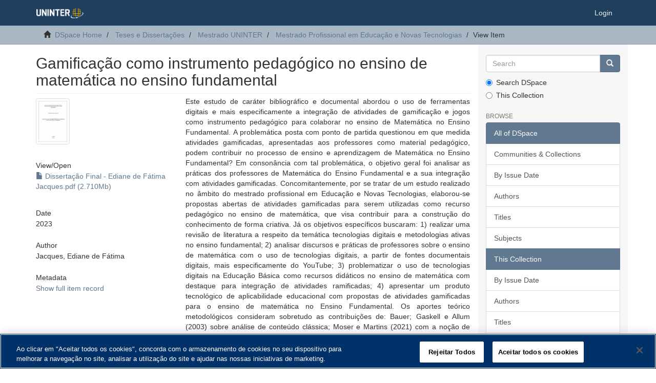

--- FILE ---
content_type: text/html;charset=utf-8
request_url: https://repositorio.uninter.com/handle/1/1474
body_size: 6852
content:
<!DOCTYPE html>
            <!--[if lt IE 7]> <html class="no-js lt-ie9 lt-ie8 lt-ie7" lang="en"> <![endif]-->
            <!--[if IE 7]>    <html class="no-js lt-ie9 lt-ie8" lang="en"> <![endif]-->
            <!--[if IE 8]>    <html class="no-js lt-ie9" lang="en"> <![endif]-->
            <!--[if gt IE 8]><!--> <html class="no-js" lang="en"> <!--<![endif]-->
            <head><META http-equiv="Content-Type" content="text/html; charset=UTF-8">
<meta content="text/html; charset=UTF-8" http-equiv="Content-Type">
<meta content="IE=edge,chrome=1" http-equiv="X-UA-Compatible">
<meta content="width=device-width,initial-scale=1" name="viewport">
<link rel="shortcut icon" href="/themes/Mirage2/images/favicon.ico">
<link rel="apple-touch-icon" href="/themes/Mirage2/images/apple-touch-icon.png">
<meta name="Generator" content="DSpace 6.3">
<link href="/themes/Mirage2/styles/main.css" rel="stylesheet">
<link type="application/opensearchdescription+xml" rel="search" href="http://repositorio.uninter.com:80/open-search/description.xml" title="DSpace">
<script>
                //Clear default text of empty text areas on focus
                function tFocus(element)
                {
                if (element.value == ' '){element.value='';}
                }
                //Clear default text of empty text areas on submit
                function tSubmit(form)
                {
                var defaultedElements = document.getElementsByTagName("textarea");
                for (var i=0; i != defaultedElements.length; i++){
                if (defaultedElements[i].value == ' '){
                defaultedElements[i].value='';}}
                }
                //Disable pressing 'enter' key to submit a form (otherwise pressing 'enter' causes a submission to start over)
                function disableEnterKey(e)
                {
                var key;

                if(window.event)
                key = window.event.keyCode;     //Internet Explorer
                else
                key = e.which;     //Firefox and Netscape

                if(key == 13)  //if "Enter" pressed, then disable!
                return false;
                else
                return true;
                }
            </script><!--[if lt IE 9]>
                <script src="/themes/Mirage2/vendor/html5shiv/dist/html5shiv.js"> </script>
                <script src="/themes/Mirage2/vendor/respond/dest/respond.min.js"> </script>
                <![endif]--><script src="/themes/Mirage2/vendor/modernizr/modernizr.js"> </script>
<title>Gamifica&ccedil;&atilde;o como instrumento pedag&oacute;gico no ensino de matem&aacute;tica no ensino fundamental</title>
<link rel="schema.DCTERMS" href="http://purl.org/dc/terms/" />
<link rel="schema.DC" href="http://purl.org/dc/elements/1.1/" />
<meta name="DC.contributor" content="Lopes, Luís Fernando" />
<meta name="DC.creator" content="Jacques, Ediane de Fátima" />
<meta name="DCTERMS.dateAccepted" content="2023-11-24T21:21:31Z" scheme="DCTERMS.W3CDTF" />
<meta name="DCTERMS.available" content="2023-11-24T21:21:31Z" scheme="DCTERMS.W3CDTF" />
<meta name="DCTERMS.issued" content="2023" scheme="DCTERMS.W3CDTF" />
<meta name="DC.identifier" content="https://repositorio.uninter.com/handle/1/1474" scheme="DCTERMS.URI" />
<meta name="DCTERMS.abstract" content="Este estudo de caráter bibliográfico e documental abordou o uso de ferramentas digitais&#xD;&#xA;e mais especificamente a integração de atividades de gamificação e jogos como &#xD;&#xA;instrumento pedagógico para colaborar no ensino de Matemática no Ensino &#xD;&#xA;Fundamental. A problemática posta com ponto de partida questionou em que medida &#xD;&#xA;atividades gamificadas, apresentadas aos professores como material pedagógico, &#xD;&#xA;podem contribuir no processo de ensino e aprendizagem de Matemática no Ensino &#xD;&#xA;Fundamental? Em consonância com tal problemática, o objetivo geral foi analisar as &#xD;&#xA;práticas dos professores de Matemática do Ensino Fundamental e a sua integração &#xD;&#xA;com atividades gamificadas. Concomitantemente, por se tratar de um estudo realizado &#xD;&#xA;no âmbito do mestrado profissional em Educação e Novas Tecnologias, elaborou-se&#xD;&#xA;propostas abertas de atividades gamificadas para serem utilizadas como recurso &#xD;&#xA;pedagógico no ensino de matemática, que visa contribuir para a construção do &#xD;&#xA;conhecimento de forma criativa. Já os objetivos específicos buscaram: 1) realizar uma &#xD;&#xA;revisão de literatura a respeito da temática tecnologias digitais e metodologias ativas &#xD;&#xA;no ensino fundamental; 2) analisar discursos e práticas de professores sobre o ensino &#xD;&#xA;de matemática com o uso de tecnologias digitais, a partir de fontes documentais digitais, &#xD;&#xA;mais especificamente do YouTube; 3) problematizar o uso de tecnologias digitais na &#xD;&#xA;Educação Básica como recursos didáticos no ensino de matemática com destaque para &#xD;&#xA;integração de atividades ramificadas; 4) apresentar um produto tecnológico de &#xD;&#xA;aplicabilidade educacional com propostas de atividades gamificadas para o ensino de &#xD;&#xA;matemática no Ensino Fundamental. Os aportes teórico metodológicos consideram &#xD;&#xA;sobretudo as contribuições de: Bauer; Gaskell e Allum (2003) sobre análise de &#xD;&#xA;conteúdo clássica; Moser e Martins (2021) com a noção de transformação digital; Piva &#xD;&#xA;Junior (2013) com a noção de desmistificação tecnológica; Huizinga (2014) com o &#xD;&#xA;conceito de jogo; Fadel et al (2014) com o conceito de Gamificação; Kopfler, Osterweil&#xD;&#xA;e Salen (2019), sobre o uso de jogos na Educação, e ainda, de Borba; Silva e&#xD;&#xA;Gadanidis (2015) sobre a utilização de tecnologias no ensino de matemática. Os &#xD;&#xA;resultados indicam que as atividades com gamificação e jogos, quando criteriosamente &#xD;&#xA;planejadas, favorecem o estreitamento do mundo real com o mundo virtual e podem &#xD;&#xA;ser uma ferramenta alternativa no processo de desenvolvimento do aluno para &#xD;&#xA;colaborar com o professor no ensino de Matemática como estratégia pedagógica.&#xD;&#xA;Considera-se que os recursos tecnológicos e atividades propostas no guia poderão ser &#xD;&#xA;utilizadas de forma disciplinar, interdisciplinar e transdisciplinar, bem como serem &#xD;&#xA;realizadas de forma individual ou em grupo, com autonomia, protagonismo, &#xD;&#xA;envolvimento, criatividade e planejamento." xml:lang="pt_BR" />
<meta name="DCTERMS.abstract" content="This bibliographical and documental study addressed the use of digital tools and more &#xD;&#xA;specifically the integration of gamification activities and games as a pedagogical tool to &#xD;&#xA;collaborate in the teaching of Mathematics in Elementary School. The problem posed &#xD;&#xA;as a starting point questioned to what extent gamified activities, presented to teachers &#xD;&#xA;as pedagogical material, can contribute to the process of teaching and learning &#xD;&#xA;Mathematics in Elementary School? In line with this problem, the general objective was &#xD;&#xA;to analyze the practices of Mathematics teachers in Elementary School and their &#xD;&#xA;integration with gamified activities. Concomitantly, as it is a study conducted within the &#xD;&#xA;scope of the professional master’s degree in education and New Technologies, open&#xD;&#xA;proposals of gamified activities were prepared to be used as a pedagogical resource in &#xD;&#xA;the teaching of mathematics, which aims to contribute to the construction of knowledge &#xD;&#xA;in a creative way. The specific objectives sought: 1) to carry out a literature review &#xD;&#xA;regarding the theme of digital technologies and active methodologies in elementary &#xD;&#xA;education; 2) analyze teachers' discourses and practices on mathematics teaching &#xD;&#xA;using digital technologies, based on digital documentary sources, more specifically &#xD;&#xA;YouTube; 3) problematize the use of digital technologies in Basic Education as didactic &#xD;&#xA;resources in the teaching of mathematics, with emphasis on the integration of branched &#xD;&#xA;activities; 4) to present a technological product of educational applicability with&#xD;&#xA;proposals for gamified activities for teaching mathematics in Elementary School. The &#xD;&#xA;methodological theoretical contributions consider mainly the contributions of: Bauer; &#xD;&#xA;Gaskell and Allum (2003) on classical content analysis; Moser and Martins (2021) with &#xD;&#xA;the notion of digital transformation; Piva Junior (2013) with the notion of technological &#xD;&#xA;demystification; Huizinga (2014) with the game concept; Fadel et al (2014) with the &#xD;&#xA;concept of Gamification; Kopfler, Osterweil and Salen (2019), on the use of games in &#xD;&#xA;Education, and also by Borba; Silva and Gadanidis (2015) on the use of technologies in &#xD;&#xA;mathematics teaching. The results indicate that activities with gamification and games, &#xD;&#xA;when carefully planned, favor the narrowing of the real world with the virtual world and &#xD;&#xA;can be an alternative tool in the student's development process to collaborate with the &#xD;&#xA;teacher in teaching Mathematics as a pedagogical strategy. It is considered that the &#xD;&#xA;technological resources and activities proposed in the guide can be used in a &#xD;&#xA;disciplinary, interdisciplinary, and transdisciplinary way, as well as being conducted&#xD;&#xA;individually or in groups, with autonomy, protagonism, involvement, creativity, and &#xD;&#xA;planning." xml:lang="en" />
<meta name="DCTERMS.extent" content="100 .f" xml:lang="pt_BR" />
<meta name="DC.format" content="application/pdf" xml:lang="pt_BR" />
<meta name="DC.language" content="pt_BR" xml:lang="pt_BR" scheme="DCTERMS.RFC1766" />
<meta name="DC.rights" content="Acesso aberto" xml:lang="pt_BR" />
<meta name="DC.subject" content="Tecnologias digitais" xml:lang="pt_BR" />
<meta name="DC.subject" content="Ensino de Matemática" xml:lang="pt_BR" />
<meta name="DC.subject" content="Ensino Fundamental" xml:lang="pt_BR" />
<meta name="DC.subject" content="Gamificação" xml:lang="pt_BR" />
<meta name="DC.title" content="Gamificação como instrumento pedagógico no ensino de matemática no ensino fundamental" xml:lang="pt_BR" />
<meta name="DC.type" content="Dissertação" xml:lang="pt_BR" />
<meta name="DC.contributor" content="Lopes, Luís Fernando" />
<meta name="DC.contributor" content="Medeiros, Luciano Frontino de" />
<meta name="DC.contributor" content="Gonçalves, Leandro Sartori" />
<meta content="Tecnologias digitais; Ensino de Matem&aacute;tica; Ensino Fundamental; Gamifica&ccedil;&atilde;o; Disserta&ccedil;&atilde;o" name="citation_keywords">
<meta content="Gamifica&ccedil;&atilde;o como instrumento pedag&oacute;gico no ensino de matem&aacute;tica no ensino fundamental" name="citation_title">
<meta content="pt_BR" name="citation_language">
<meta content="Jacques, Ediane de F&aacute;tima" name="citation_author">
<meta content="https://repositorio.uninter.com/bitstream/1/1474/1/Disserta%c3%a7%c3%a3o%20Final%20-%20Ediane%20de%20F%c3%a1tima%20Jacques.pdf" name="citation_pdf_url">
<meta content="2023" name="citation_date">
<meta content="https://repositorio.uninter.com/handle/1/1474" name="citation_abstract_html_url">
</head><body>
<header>
<div role="navigation" class="navbar navbar-default navbar-static-top">
<div class="container">
<div class="navbar-header">
<button data-toggle="offcanvas" class="navbar-toggle" type="button"><span class="sr-only">Toggle navigation</span><span class="icon-bar"></span><span class="icon-bar"></span><span class="icon-bar"></span></button><a class="navbar-brand" href="/"><img src="/themes/Mirage2/images/uninter.png"></a>
<div class="navbar-header pull-right visible-xs hidden-sm hidden-md hidden-lg">
<ul class="nav nav-pills pull-left ">
<li>
<form method="get" action="/login" style="display: inline">
<button class="navbar-toggle navbar-link"><b aria-hidden="true" class="visible-xs glyphicon glyphicon-user"></b></button>
</form>
</li>
</ul>
</div>
</div>
<div class="navbar-header pull-right hidden-xs">
<ul class="nav navbar-nav pull-left"></ul>
<ul class="nav navbar-nav pull-left">
<li>
<a href="/login"><span class="hidden-xs">Login</span></a>
</li>
</ul>
<button type="button" class="navbar-toggle visible-sm" data-toggle="offcanvas"><span class="sr-only">Toggle navigation</span><span class="icon-bar"></span><span class="icon-bar"></span><span class="icon-bar"></span></button>
</div>
</div>
</div>
</header>
<div class="trail-wrapper hidden-print">
<div class="container">
<div class="row">
<div class="col-xs-12">
<div class="breadcrumb dropdown visible-xs">
<a data-toggle="dropdown" class="dropdown-toggle" role="button" href="#" id="trail-dropdown-toggle">View Item&nbsp;<b class="caret"></b></a>
<ul aria-labelledby="trail-dropdown-toggle" role="menu" class="dropdown-menu">
<li role="presentation">
<a role="menuitem" href="/"><i aria-hidden="true" class="glyphicon glyphicon-home"></i>&nbsp;
                        DSpace Home</a>
</li>
<li role="presentation">
<a role="menuitem" href="/handle/1/14">Teses e Disserta&ccedil;&otilde;es</a>
</li>
<li role="presentation">
<a role="menuitem" href="/handle/1/19">Mestrado UNINTER</a>
</li>
<li role="presentation">
<a role="menuitem" href="/handle/1/31">Mestrado Profissional em Educa&ccedil;&atilde;o e Novas Tecnologias</a>
</li>
<li role="presentation" class="disabled">
<a href="#" role="menuitem">View Item</a>
</li>
</ul>
</div>
<ul class="breadcrumb hidden-xs">
<li>
<i aria-hidden="true" class="glyphicon glyphicon-home"></i>&nbsp;
            <a href="/">DSpace Home</a>
</li>
<li>
<a href="/handle/1/14">Teses e Disserta&ccedil;&otilde;es</a>
</li>
<li>
<a href="/handle/1/19">Mestrado UNINTER</a>
</li>
<li>
<a href="/handle/1/31">Mestrado Profissional em Educa&ccedil;&atilde;o e Novas Tecnologias</a>
</li>
<li class="active">View Item</li>
</ul>
</div>
</div>
</div>
</div>
<div class="hidden" id="no-js-warning-wrapper">
<div id="no-js-warning">
<div class="notice failure">JavaScript is disabled for your browser. Some features of this site may not work without it.</div>
</div>
</div>
<div class="container" id="main-container">
<div class="row row-offcanvas row-offcanvas-right">
<div class="horizontal-slider clearfix">
<div class="col-xs-12 col-sm-12 col-md-9 main-content">
<div>
<div id="aspect_artifactbrowser_ItemViewer_div_item-view" class="ds-static-div primary">
<!-- External Metadata URL: cocoon://metadata/handle/1/1474/mets.xml-->
<div class="item-summary-view-metadata">
<h2 class="page-header first-page-header">Gamifica&ccedil;&atilde;o como instrumento pedag&oacute;gico no ensino de matem&aacute;tica no ensino fundamental</h2>
<div class="row">
<div class="col-sm-4">
<div class="row">
<div class="col-xs-6 col-sm-12">
<div class="thumbnail">
<img alt="Thumbnail" class="img-thumbnail" src="/bitstream/handle/1/1474/Disserta%c3%a7%c3%a3o%20Final%20-%20Ediane%20de%20F%c3%a1tima%20Jacques.pdf.jpg?sequence=4&isAllowed=y"></div>
</div>
<div class="col-xs-6 col-sm-12">
<div class="item-page-field-wrapper table word-break">
<h5>View/<wbr></wbr>Open</h5>
<div>
<a href="/bitstream/handle/1/1474/Disserta%c3%a7%c3%a3o%20Final%20-%20Ediane%20de%20F%c3%a1tima%20Jacques.pdf?sequence=1&isAllowed=y"><i aria-hidden="true" class="glyphicon  glyphicon-file"></i> Disserta&ccedil;&atilde;o Final - Ediane de F&aacute;tima Jacques.pdf (2.710Mb)</a>
</div>
</div>
</div>
</div>
<div class="simple-item-view-date word-break item-page-field-wrapper table">
<h5>Date</h5>2023</div>
<div class="simple-item-view-authors item-page-field-wrapper table">
<h5>Author</h5>
<div>Jacques, Ediane de F&aacute;tima</div>
</div>
<div class="simple-item-view-show-full item-page-field-wrapper table">
<h5>Metadata</h5>
<a href="/handle/1/1474?show=full">Show full item record</a>
</div>
</div>
<div class="col-sm-8">
<div class="simple-item-view-description item-page-field-wrapper table">
<h5 class="visible-xs">Abstract</h5>
<div>Este estudo de car&aacute;ter bibliogr&aacute;fico e documental abordou o uso de ferramentas digitais&#13;
e mais especificamente a integra&ccedil;&atilde;o de atividades de gamifica&ccedil;&atilde;o e jogos como &#13;
instrumento pedag&oacute;gico para colaborar no ensino de Matem&aacute;tica no Ensino &#13;
Fundamental. A problem&aacute;tica posta com ponto de partida questionou em que medida &#13;
atividades gamificadas, apresentadas aos professores como material pedag&oacute;gico, &#13;
podem contribuir no processo de ensino e aprendizagem de Matem&aacute;tica no Ensino &#13;
Fundamental? Em conson&acirc;ncia com tal problem&aacute;tica, o objetivo geral foi analisar as &#13;
pr&aacute;ticas dos professores de Matem&aacute;tica do Ensino Fundamental e a sua integra&ccedil;&atilde;o &#13;
com atividades gamificadas. Concomitantemente, por se tratar de um estudo realizado &#13;
no &acirc;mbito do mestrado profissional em Educa&ccedil;&atilde;o e Novas Tecnologias, elaborou-se&#13;
propostas abertas de atividades gamificadas para serem utilizadas como recurso &#13;
pedag&oacute;gico no ensino de matem&aacute;tica, que visa contribuir para a constru&ccedil;&atilde;o do &#13;
conhecimento de forma criativa. J&aacute; os objetivos espec&iacute;ficos buscaram: 1) realizar uma &#13;
revis&atilde;o de literatura a respeito da tem&aacute;tica tecnologias digitais e metodologias ativas &#13;
no ensino fundamental; 2) analisar discursos e pr&aacute;ticas de professores sobre o ensino &#13;
de matem&aacute;tica com o uso de tecnologias digitais, a partir de fontes documentais digitais, &#13;
mais especificamente do YouTube; 3) problematizar o uso de tecnologias digitais na &#13;
Educa&ccedil;&atilde;o B&aacute;sica como recursos did&aacute;ticos no ensino de matem&aacute;tica com destaque para &#13;
integra&ccedil;&atilde;o de atividades ramificadas; 4) apresentar um produto tecnol&oacute;gico de &#13;
aplicabilidade educacional com propostas de atividades gamificadas para o ensino de &#13;
matem&aacute;tica no Ensino Fundamental. Os aportes te&oacute;rico metodol&oacute;gicos consideram &#13;
sobretudo as contribui&ccedil;&otilde;es de: Bauer; Gaskell e Allum (2003) sobre an&aacute;lise de &#13;
conte&uacute;do cl&aacute;ssica; Moser e Martins (2021) com a no&ccedil;&atilde;o de transforma&ccedil;&atilde;o digital; Piva &#13;
Junior (2013) com a no&ccedil;&atilde;o de desmistifica&ccedil;&atilde;o tecnol&oacute;gica; Huizinga (2014) com o &#13;
conceito de jogo; Fadel et al (2014) com o conceito de Gamifica&ccedil;&atilde;o; Kopfler, Osterweil&#13;
e Salen (2019), sobre o uso de jogos na Educa&ccedil;&atilde;o, e ainda, de Borba; Silva e&#13;
Gadanidis (2015) sobre a utiliza&ccedil;&atilde;o de tecnologias no ensino de matem&aacute;tica. Os &#13;
resultados indicam que as atividades com gamifica&ccedil;&atilde;o e jogos, quando criteriosamente &#13;
planejadas, favorecem o estreitamento do mundo real com o mundo virtual e podem &#13;
ser uma ferramenta alternativa no processo de desenvolvimento do aluno para &#13;
colaborar com o professor no ensino de Matem&aacute;tica como estrat&eacute;gia pedag&oacute;gica.&#13;
Considera-se que os recursos tecnol&oacute;gicos e atividades propostas no guia poder&atilde;o ser &#13;
utilizadas de forma disciplinar, interdisciplinar e transdisciplinar, bem como serem &#13;
realizadas de forma individual ou em grupo, com autonomia, protagonismo, &#13;
envolvimento, criatividade e planejamento.<div class="spacer">&nbsp;</div>This bibliographical and documental study addressed the use of digital tools and more &#13;
specifically the integration of gamification activities and games as a pedagogical tool to &#13;
collaborate in the teaching of Mathematics in Elementary School. The problem posed &#13;
as a starting point questioned to what extent gamified activities, presented to teachers &#13;
as pedagogical material, can contribute to the process of teaching and learning &#13;
Mathematics in Elementary School? In line with this problem, the general objective was &#13;
to analyze the practices of Mathematics teachers in Elementary School and their &#13;
integration with gamified activities. Concomitantly, as it is a study conducted within the &#13;
scope of the professional master&rsquo;s degree in education and New Technologies, open&#13;
proposals of gamified activities were prepared to be used as a pedagogical resource in &#13;
the teaching of mathematics, which aims to contribute to the construction of knowledge &#13;
in a creative way. The specific objectives sought: 1) to carry out a literature review &#13;
regarding the theme of digital technologies and active methodologies in elementary &#13;
education; 2) analyze teachers' discourses and practices on mathematics teaching &#13;
using digital technologies, based on digital documentary sources, more specifically &#13;
YouTube; 3) problematize the use of digital technologies in Basic Education as didactic &#13;
resources in the teaching of mathematics, with emphasis on the integration of branched &#13;
activities; 4) to present a technological product of educational applicability with&#13;
proposals for gamified activities for teaching mathematics in Elementary School. The &#13;
methodological theoretical contributions consider mainly the contributions of: Bauer; &#13;
Gaskell and Allum (2003) on classical content analysis; Moser and Martins (2021) with &#13;
the notion of digital transformation; Piva Junior (2013) with the notion of technological &#13;
demystification; Huizinga (2014) with the game concept; Fadel et al (2014) with the &#13;
concept of Gamification; Kopfler, Osterweil and Salen (2019), on the use of games in &#13;
Education, and also by Borba; Silva and Gadanidis (2015) on the use of technologies in &#13;
mathematics teaching. The results indicate that activities with gamification and games, &#13;
when carefully planned, favor the narrowing of the real world with the virtual world and &#13;
can be an alternative tool in the student's development process to collaborate with the &#13;
teacher in teaching Mathematics as a pedagogical strategy. It is considered that the &#13;
technological resources and activities proposed in the guide can be used in a &#13;
disciplinary, interdisciplinary, and transdisciplinary way, as well as being conducted&#13;
individually or in groups, with autonomy, protagonism, involvement, creativity, and &#13;
planning.<div class="spacer">&nbsp;</div>
</div>
</div>
<div class="simple-item-view-uri item-page-field-wrapper table">
<h5>URI</h5>
<span><a href="https://repositorio.uninter.com/handle/1/1474">https://repositorio.uninter.com/handle/1/1474</a></span>
</div>
<div class="simple-item-view-collections item-page-field-wrapper table">
<h5>Collections</h5>
<ul class="ds-referenceSet-list">
<!-- External Metadata URL: cocoon://metadata/handle/1/31/mets.xml-->
<li>
<a href="/handle/1/31">Mestrado Profissional em Educa&ccedil;&atilde;o e Novas Tecnologias</a>
</li>
</ul>
</div>
</div>
</div>
</div>
</div>
</div>
<div class="visible-xs visible-sm">
<footer>
<div class="row">
<hr>
<div class="col-xs-7 col-sm-8">
<div>
<a target="_blank" href="http://www.dspace.org/">DSpace software</a> copyright&nbsp;&copy;&nbsp;2002-2016&nbsp; <a target="_blank" href="http://www.duraspace.org/">DuraSpace</a>
</div>
<div class="hidden-print">
<a href="/contact">Contact Us</a> | <a href="/feedback">Send Feedback</a>
</div>
</div>
<div class="col-xs-5 col-sm-3 hidden-print">
<div class="pull-right">
<br>
<a href="https://www.uninter.com" target="_blank" title="Uninter"></a>
</div>
</div>
</div>
<a class="hidden" href="/htmlmap">&nbsp;</a>
<p>&nbsp;</p>
</footer>
</div>
</div>
<div role="navigation" id="sidebar" class="col-xs-6 col-sm-3 sidebar-offcanvas">
<div class="word-break hidden-print" id="ds-options">
<div class="ds-option-set" id="ds-search-option">
<form method="post" class="" id="ds-search-form" action="/discover">
<fieldset>
<div class="input-group">
<input placeholder="Search" type="text" class="ds-text-field form-control" name="query"><span class="input-group-btn"><button title="Go" class="ds-button-field btn btn-primary"><span aria-hidden="true" class="glyphicon glyphicon-search"></span></button></span>
</div>
<div class="radio">
<label><input checked value="" name="scope" type="radio" id="ds-search-form-scope-all">Search DSpace</label>
</div>
<div class="radio">
<label><input name="scope" type="radio" id="ds-search-form-scope-container" value="1/31">This Collection</label>
</div>
</fieldset>
</form>
</div>
<h2 class="ds-option-set-head  h6">Browse</h2>
<div id="aspect_viewArtifacts_Navigation_list_browse" class="list-group">
<a class="list-group-item active"><span class="h5 list-group-item-heading  h5">All of DSpace</span></a><a href="/community-list" class="list-group-item ds-option">Communities &amp; Collections</a><a href="/browse?type=dateissued" class="list-group-item ds-option">By Issue Date</a><a href="/browse?type=author" class="list-group-item ds-option">Authors</a><a href="/browse?type=title" class="list-group-item ds-option">Titles</a><a href="/browse?type=subject" class="list-group-item ds-option">Subjects</a><a class="list-group-item active"><span class="h5 list-group-item-heading  h5">This Collection</span></a><a href="/handle/1/31/browse?type=dateissued" class="list-group-item ds-option">By Issue Date</a><a href="/handle/1/31/browse?type=author" class="list-group-item ds-option">Authors</a><a href="/handle/1/31/browse?type=title" class="list-group-item ds-option">Titles</a><a href="/handle/1/31/browse?type=subject" class="list-group-item ds-option">Subjects</a>
</div>
<h2 class="ds-option-set-head  h6">My Account</h2>
<div id="aspect_viewArtifacts_Navigation_list_account" class="list-group">
<a href="/login" class="list-group-item ds-option">Login</a>
</div>
<div id="aspect_viewArtifacts_Navigation_list_context" class="list-group"></div>
<div id="aspect_viewArtifacts_Navigation_list_administrative" class="list-group"></div>
<div id="aspect_discovery_Navigation_list_discovery" class="list-group"></div>
</div>
</div>
</div>
</div>
<div class="hidden-xs hidden-sm">
<footer>
<div class="row">
<hr>
<div class="col-xs-7 col-sm-8">
<div>
<a target="_blank" href="http://www.dspace.org/">DSpace software</a> copyright&nbsp;&copy;&nbsp;2002-2016&nbsp; <a target="_blank" href="http://www.duraspace.org/">DuraSpace</a>
</div>
<div class="hidden-print">
<a href="/contact">Contact Us</a> | <a href="/feedback">Send Feedback</a>
</div>
</div>
<div class="col-xs-5 col-sm-3 hidden-print">
<div class="pull-right">
<br>
<a href="https://www.uninter.com" target="_blank" title="Uninter"></a>
</div>
</div>
</div>
<a class="hidden" href="/htmlmap">&nbsp;</a>
<p>&nbsp;</p>
</footer>
</div>
</div>
<script type="text/javascript">
                         if(typeof window.publication === 'undefined'){
                            window.publication={};
                          };
                        window.publication.contextPath= '';window.publication.themePath= '/themes/Mirage2/';</script><script>if(!window.DSpace){window.DSpace={};}window.DSpace.context_path='';window.DSpace.theme_path='/themes/Mirage2/';</script><script src="/themes/Mirage2/scripts/theme.js"> </script>
<script defer src="https://static.cloudflareinsights.com/beacon.min.js/vcd15cbe7772f49c399c6a5babf22c1241717689176015" integrity="sha512-ZpsOmlRQV6y907TI0dKBHq9Md29nnaEIPlkf84rnaERnq6zvWvPUqr2ft8M1aS28oN72PdrCzSjY4U6VaAw1EQ==" data-cf-beacon='{"version":"2024.11.0","token":"d95d1ce825674a59be835ddb70a3b7ce","server_timing":{"name":{"cfCacheStatus":true,"cfEdge":true,"cfExtPri":true,"cfL4":true,"cfOrigin":true,"cfSpeedBrain":true},"location_startswith":null}}' crossorigin="anonymous"></script>
</body></html><script data-domain-script="cd35ea4d-c9e4-49e0-829c-4c22ae14dda8" charset="UTF-8" type="text/javascript" src="https://cdn.cookielaw.org/scripttemplates/otSDKStub.js"></script><script type="text/javascript">
            function OptanonWrapper() { }
        </script>
